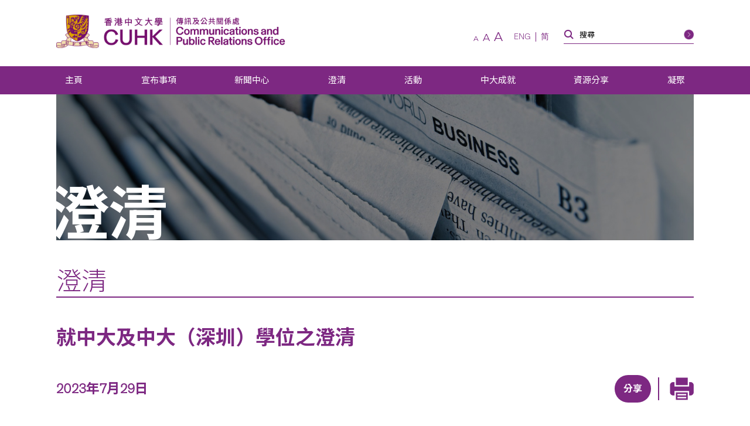

--- FILE ---
content_type: text/css
request_url: https://www.cpr.cuhk.edu.hk/wp-content/themes/customtheme/css/reset.css?ver=6.8.3
body_size: 1069
content:
/*** RESET ***/

/* http://meyerweb.com/eric/tools/css/reset/ 
   v2.0 | 20110126
   License: none (public domain)
*/
* {
  -webkit-margin-before: 0em;
  -webkit-margin-after: 0em;
  -webkit-margin-start: 0px;
  -webkit-margin-end: 0px;
}
html, body, div, span, applet, object, iframe,
h1, h2, h3, h4, h5, h6, p, blockquote, pre,
a, abbr, acronym, address, big, cite, code,
del, dfn, em, img, ins, kbd, q, s, samp,
small, strike, strong, sub, sup, tt, var,
b, u, i, center,
dl, dt, dd, ol, ul, li,
fieldset, form, label, flegend,
table, caption, tbody, tfoot, thead, tr, th, td,
article, aside, canvas, details, embed, 
figure, figcaption, footer, header, hgroup, 
menu, nav, output, ruby, section, summary,
time, mark, audio, video, input, textarea, span {
  margin: 0;
  padding: 0;
  border: 0;
  font-size: 100%;
  font-weight: inherit;
  font-style: inherit;
  font-family: inherit;
  vertical-align: baseline;
  -moz-box-sizing: border-box;
  -webkit-box-sizing: border-box;
  box-sizing: border-box;
}
/* HTML5 display-role reset for older browsers */
article, aside, details, figcaption, figure, 
footer, header, hgroup, menu, nav, section {
  display: block;
}
body {
  line-height: 1;
}
ol, ul {
  list-style: none;
}
blockquote, q {
  quotes: none;
}
blockquote:before, blockquote:after,
q:before, q:after {
  content: '';
  content: none;
}
table {
  border-collapse: collapse;
  border-spacing: 0;
}
html, body {
  height: 100%;
}
svg {
  overflow: hidden;
}


html {  
  font-size: 16px;
}
img {
  border: 0;
  max-width: 100%;
}
em {
  font-style: italic;
}
strong {
  font-weight: 700;
}
span.description {
  font: 0/0 a;
  color: transparent;
}
h1 p, h2 p, h3 p, h4 p, h5 p, h6 p,
p p, p h1, p h2, p h3, p h4, p h5, p h6,
li li, li p, li td,
td td, td p, th th, th p,
p a, a a, li a, td a, th a {
  font-size: 1em;
}
input {
  border: 0;
  outline: none;
  width: auto;
  line-height: normal;
  overflow: visible;
  /* -webkit-appearance: none; */
  -webkit-border-radius: 0; 
  -moz-border-radius: 0; 
  border-radius: 0;
}
[type="search"] {
  -moz-appearance: textfield;
  -webkit-appearance: textfield;
  appearance: textfield;
}
*:focus {
  outline: none;
}
::-webkit-input-placeholder, :-moz-placeholder,
::-moz-placeholder, :-ms-input-placeholder, ::-ms-input-placeholder {
   color: #C9C9C9;
}


/*** CUSTOM ***/



--- FILE ---
content_type: text/javascript
request_url: https://www.cpr.cuhk.edu.hk/wp-content/themes/customtheme/js/custom.js?ver=1692671481
body_size: 1810
content:
jQuery(function($) {

    var menu_offset, menu_check;

    function checkHeader1() {
        menu_offset = $('.header').outerHeight();
        /* check if enough room to scroll down when the menu to become fixed position */
        menu_check = $('.container').outerHeight() - $('window').height() - 177;
    }

    function checkHeader2() {
        if (($(window).scrollTop() >= menu_offset)) {
            if (menu_check >= 0) {
                $('body').addClass('min-header');
            }
        } else {
            $('body').removeClass('min-header');
        }
    }
    $('.main-menu li.menu-item-has-children').append('<span class="dropdown-btn"></span>');
    winw = $(window).width();
    $(document).ready(function() {
        if (winw <= 1000) {
            $('.header .sub-menu').hide();
        }
    });
    $(window).resize(function() {
        if (winw <= 1000) {
            $('.header .sub-menu').hide();
        }
    });

    $('.dropdown-btn').click(function() {
        $(this).parent('li').siblings('li').removeClass('open');
        $(this).parent('li').toggleClass('open');
        $(this).parent('li').children('ul').slideToggle();

    });  
    $('.main-menu-button, .main-menu-mask, .main-menu-close, .header-mask').click(function() {    
        if ($('body').hasClass('menu-open')) {      
            $('body').removeClass('menu-open').addClass('menu-close');
        } else {
            $('body').addClass('menu-open').removeClass('menu-close');
        }
    });
    // font size switcher
    $('.fontsize-switch').click(function() {
        $(this).addClass('active').siblings().removeClass('active');
        var fontsize = $(this).data('size');
        localStorage.fontsize = fontsize;
        $('body').removeClass('small medium large').addClass(fontsize);
    });

    /*
    $('.accordion-topic').click(function(){
    	$(this).parent('.accordion-row').toggleClass('active');
    	$(this).siblings('.accordion-details').slideToggle();
    });
    */

    $('.social-icons .social-icon.qrcode').click(function() {
        $(this).toggleClass('active');
    });


    $(function() {
        // check font size
        if (localStorage.fontsize == null) { localStorage.fontsize = "medium"; }
        var fontsize = localStorage.fontsize;
        $('.fontsize-switch.' + fontsize).addClass('active').siblings().removeClass('active');
        $('body').removeClass("small medium large").addClass(fontsize);

        // new window for external links & PDF
        $('a').each(function() {
            if (this.hostname.length && location.hostname !== this.hostname) {
                $(this).attr('target', '_blank');
            }
        });
        $('a[href$=".pdf"], a[href$=".jpg"], a[href$=".png"], a[href$=".docx"], a[href$=".doc"], a[href$=".xlsx"], a[href$=".xls"], a[href$=".pptx"], a[href$=".ppt"]').attr('target', '_blank');

        // check table
        $('.content table').each(function() {
            $(this).wrap('<div class="table-wrapper"></div>');
        });

        // check video
        if ($('.event-text iframe').length) {
            $('.event-text iframe').each(function() {
                $(this).wrap('<div class="event-inpage-video"><div class="video-container"></div></div>');
            });
        }
        if ($('.event-text embed').length) {
            $('.event-text embed').each(function() {
                $(this).wrap('<div class="event-inpage-video"><div class="video-container"></div></div>');
            });
        }

    });
    /*
    $('.main-menu > ul > li.has-children > a:after').click(function(e){
      e.preventDefault();
      $(this).parent('li').find('ul').slideToggle();
    });
    */
    $('.your-agreement label').append('<span class="description">Agreement</span>');
    $('.your-pledge label').append('<span class="description">Pledge</span>');

    ////\\\\\
    // Share your story
    $('.share-your-story input[type=submit], .propose-a-story input[type=submit]').on('click', function(e) {
        //console.log('cf7 submit=');
        $('input[type=file]').each(function() {
            if ($(this).val() < ' ') $(this).attr('disabled', 'disabled');
        });
    });
    $('.share-your-story input[type=file]').on('change', function(e) {
        var filename = $(this).val().match(/[^\\/]*$/)[0];
        console.log('filename=' + filename);
        $(this).parents('.wpcf7-form-control-wrap').siblings('.button-selected-file').text(filename);
    });
    /////\\\\\
    document.addEventListener('wpcf7submit', function(event) {
        //console.log('wpcf7mailsent');
        console.log(event.detail.contactFormId);
        console.log(event.detail.status);
        if (event.detail.status == 'mail_sent') {
            if ($('html').hasClass('en_US')) $('.share-your-story .button-selected-file').text('No file chosen');
            else $('.share-your-story .button-selected-file').text('沒有選擇檔案');
        }
        $('input[type=file]').removeAttr('disabled');
    }, false);

    // Input styling
    jQuery('<div class="quantity-nav"><div class="quantity-button quantity-up"><span>+</span></div><div class="quantity-button quantity-down"><span></span></div></div>').insertAfter('.participants-row input.wpcf7-validates-as-number');
    jQuery('.participants-row').each(function() {
        var spinner = jQuery(this),
            input = spinner.find('input.wpcf7-validates-as-number'),
            btnUp = spinner.find('.quantity-up'),
            btnDown = spinner.find('.quantity-down'),
            min = input.attr('min'),
            max = input.attr('max');

        btnUp.click(function() {
            var oldValue = parseFloat(input.val());
            if (oldValue >= max) {
                var newVal = oldValue;
            } else {
                var newVal = oldValue + 1;
            }
            spinner.find("input").val(newVal);
            spinner.find("input").trigger("change");
        });

        btnDown.click(function() {
            var oldValue = parseFloat(input.val());
            if (oldValue <= min) {
                var newVal = oldValue;
            } else {
                var newVal = oldValue - 1;
            }
            spinner.find("input").val(newVal);
            spinner.find("input").trigger("change");
        });

    });
});

--- FILE ---
content_type: text/javascript
request_url: https://www.cpr.cuhk.edu.hk/wp-content/themes/customtheme/js/custom-select.js?ver=1661511292
body_size: 1636
content:
jQuery(function($) {

    /*
    Custom styling for select filter
    Reference: http://jsfiddle.net/BB3JK/47/; https://codepen.io/wallaceerick/pen/ctsCz
    */
    $('select').each(function() {
        var $this = $(this),
            numberOfOptions = $(this).children('option').length;

        $this.addClass('select-hidden');
        $this.wrap('<div class="select"></div>');
        $this.after('<button class="select-styled" type="button"></button>');

        var $styledSelect = $this.next('button.select-styled');
        if ($this.children('option:selected').length) {
            $styledSelect.html('<span>' + $this.children('option:selected').eq(0).text() + '</span>');
        } else {
            $styledSelect.html('<span>' + $this.children('option').eq(0).text() + '</span>');
        }

        var $list = $('<ul />', {
            'class': 'select-options'
        }).insertAfter($styledSelect);

        for (var i = 0; i < numberOfOptions; i++) {
            if ($this.children('option').eq(i).val() == 'all') {
                if ($('html').hasClass('en_US') || $('html').hasClass('en_GB')) { var option_text = ' - All -'; } else { var option_text = '- 全部 -'; }
            } else {
                var option_text = $this.children('option').eq(i).text();
            }
            $('<button />', {
                text: option_text,
                class: $this.children('option').eq(i).attr('class'),
                rel: $this.children('option').eq(i).val()
            }).appendTo($list);
        }

        var $listItems = $list.children('button');
        $('select').fadeIn();

        // custom functions on load
        $('.content-list').first().fadeIn();

        $styledSelect.click(function(e) {
            console.log('styledSelect clicked');
            e.stopPropagation();
            //$('button.select-styled.active').not(this).each(function() {
            //    $(this).removeClass('active').next('.select-options').hide();
            //});
            $(this).toggleClass('active');
            if ($(this).hasClass('active')) $(this).next('.select-options').show();
            else $(this).next('.select-options').hide();
        });

        $listItems.click(function(e) {
            e.stopPropagation();
            $styledSelect.html('<span>' + $(this).text() + '</span>').removeClass('active');
            $this.val($(this).attr('rel'));
            $this.trigger('change');
            $list.hide();

            // custom function for select filter
            // lines that are original inside $(‘select’).on(‘change’, function(){...});
            // use $this.val() instead of $(this).val() here to get the selected value

            // Month & year
            if (($this).parents().hasClass('select-filter-year')) {
                if ($('.select-filter-month').length > 0) {
                    if ($this.val() != 'all' && $this.val() != '') {
                        yy = $this.val();
                        $('.select-filter-month-empty').hide().find('select').removeAttr('name');
                        $('.select-filter-month-list').fadeIn().find('select').attr('name', 'search_month');
                        $('.select-filter-month-list .select-options button').hide();
                        $('.select-filter-month-list .select-options button.y-' + yy).show();
                        $('.select-filter-month-list .select-options button[rel="all"]').show();
                    } else {
                        $('.select-filter-month-empty').fadeIn().find('select').attr('name', 'search_month');
                        $('.select-filter-month-list').hide().find('select').removeAttr('name');
                    }
                }
            }

            // Experts List
            if (($this).parents().hasClass('select-filter-faculty')) {
                var value = $this.val();
                var $sub = $('.select-filter-department-sub');
                if (value != 'all' && value != '') {
                    $sub.each(function() {
                        if ($(this).data('faculty') == value) {
                            $(this).fadeIn().find('select').attr('name', 'search_category');
                        } else {
                            $(this).hide().find('select').removeAttr('name');
                        }
                    });
                } else {
                    $sub.hide().find('select').removeAttr('name');
                    $sub.filter('.select-filter-department-empty').fadeIn().find('select').attr('name', 'search_category');
                }
            }

            // Events

            if (($this).parents().hasClass('search-events-category')) {
                $(this).parents('form').submit();
            }

            // CUHK Care
            if (($this).parents('.form-filter').attr('id') == 'role') {
                var role = $this.val();
                $('.form-rows').hide();
                $('.form-rows[id="' + role + '"]').fadeIn();
            }
            if (($this).parents('.select-filter').attr('id') == 'campus') {
                var campus = $this.val();
                if (campus == 'all') {
                    $('.photo-block').hide().fadeIn();
                } else {
                    $('.photo-block').hide();
                    $('.photo-block#' + campus).fadeIn();
                }
            }

        });

        $(document).click(function() {
            $styledSelect.removeClass('active');
            $list.hide();
        });

    });

    $(function() {
        var yy=$('select[name=search_year]').val();
        if ($('.select-filter-month').length > 0) {
            if (yy != 'all' && yy != '') {
                $('.select-filter-month-empty').hide().find('select').removeAttr('name');
                $('.select-filter-month-list').fadeIn().find('select').attr('name', 'search_month');
                $('.select-filter-month-list .select-options button').hide();
                $('.select-filter-month-list .select-options button.y-' + yy).show();
                $('.select-filter-month-list .select-options button[rel="all"]').show();
            } else {
                $('.select-filter-month-empty').fadeIn().find('select').attr('name', 'search_month');
                $('.select-filter-month-list').hide().find('select').removeAttr('name');
            }
        }
    });

    // Checkbox select
    var $styledSelect = $('.select-filter.participants .select-styled');
    $styledSelect.click(function(e) {
        e.stopPropagation();
        //$('button.select-styled.active').not(this).each(function() {
        //    $(this).removeClass('active').next('.select-options').hide();
        //});
        $(this).toggleClass('active');
        if ($(this).hasClass('active')) $(this).next('.select-options').show();
        else $(this).next('.select-options').hide();
    });

    var $styledSelect = $('.select-filter.achievement .select-styled');
    $styledSelect.click(function(e) {
        e.stopPropagation();
        //$('button.select-styled.active').not(this).each(function() {
        //    $(this).removeClass('active').next('.select-options').hide();
        //});
        $(this).toggleClass('active');
        if ($(this).hasClass('active')) $(this).next('.select-options').show();
        else $(this).next('.select-options').hide();
    });


    //Web Accessibility 

    $('.select-styled').focus(function() {
        $('.select-options').hide();
        $(this).siblings('.select-options').show();
    });

    $('.select-filter ul.select-options button').attr('type', 'button');
});